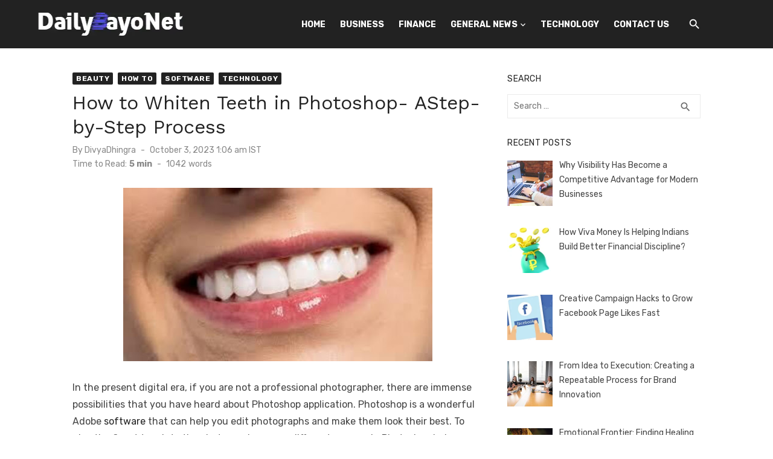

--- FILE ---
content_type: text/html; charset=UTF-8
request_url: https://dailybayonet.org/how-to-whiten-teeth-in-photoshop/
body_size: 75263
content:
<!DOCTYPE html>
<html lang="en-US">
<head>
	<meta charset="UTF-8">
	<meta name="viewport" content="width=device-width, initial-scale=1">
	<link rel="profile" href="https://gmpg.org/xfn/11">
		<meta name='robots' content='index, follow, max-image-preview:large, max-snippet:-1, max-video-preview:-1' />

	<!-- This site is optimized with the Yoast SEO plugin v26.7 - https://yoast.com/wordpress/plugins/seo/ -->
	<title>How to Whiten Teeth in Photoshop- AStep-by-Step Process - Daily Bayonet</title>
	<meta name="description" content="Want to have glowing whitening teeth in photographs? If yes, check out this result regarding how to whiten teeth in Photoshop." />
	<link rel="canonical" href="https://dailybayonet.org/how-to-whiten-teeth-in-photoshop/" />
	<meta property="og:locale" content="en_US" />
	<meta property="og:type" content="article" />
	<meta property="og:title" content="How to Whiten Teeth in Photoshop- AStep-by-Step Process - Daily Bayonet" />
	<meta property="og:description" content="Want to have glowing whitening teeth in photographs? If yes, check out this result regarding how to whiten teeth in Photoshop." />
	<meta property="og:url" content="https://dailybayonet.org/how-to-whiten-teeth-in-photoshop/" />
	<meta property="og:site_name" content="Daily Bayonet" />
	<meta property="article:published_time" content="2023-10-03T05:06:53+00:00" />
	<meta property="article:modified_time" content="2023-10-10T06:12:37+00:00" />
	<meta property="og:image" content="https://dailybayonet.org/wp-content/uploads/2023/10/how-to-whiten-teeth-in-photoshop-image-1.jpg" />
	<meta property="og:image:width" content="512" />
	<meta property="og:image:height" content="287" />
	<meta property="og:image:type" content="image/jpeg" />
	<meta name="author" content="DivyaDhingra" />
	<meta name="twitter:card" content="summary_large_image" />
	<meta name="twitter:label1" content="Written by" />
	<meta name="twitter:data1" content="DivyaDhingra" />
	<meta name="twitter:label2" content="Est. reading time" />
	<meta name="twitter:data2" content="6 minutes" />
	<script type="application/ld+json" class="yoast-schema-graph">{"@context":"https://schema.org","@graph":[{"@type":"Article","@id":"https://dailybayonet.org/how-to-whiten-teeth-in-photoshop/#article","isPartOf":{"@id":"https://dailybayonet.org/how-to-whiten-teeth-in-photoshop/"},"author":{"name":"DivyaDhingra","@id":"https://dailybayonet.org/#/schema/person/77ba3cd49f9dda0f613ca36af86d6729"},"headline":"How to Whiten Teeth in Photoshop- AStep-by-Step Process","datePublished":"2023-10-03T05:06:53+00:00","dateModified":"2023-10-10T06:12:37+00:00","mainEntityOfPage":{"@id":"https://dailybayonet.org/how-to-whiten-teeth-in-photoshop/"},"wordCount":1042,"commentCount":0,"publisher":{"@id":"https://dailybayonet.org/#organization"},"image":{"@id":"https://dailybayonet.org/how-to-whiten-teeth-in-photoshop/#primaryimage"},"thumbnailUrl":"https://dailybayonet.org/wp-content/uploads/2023/10/how-to-whiten-teeth-in-photoshop-image-1.jpg","keywords":["how to whiten teeth in photoshop","how to whiten teeth in photoshop mobile","how to whiten teeth in photoshop online free","how to whiten tooth in photoshop free"],"articleSection":["Beauty","How To","Software","Technology"],"inLanguage":"en-US"},{"@type":"WebPage","@id":"https://dailybayonet.org/how-to-whiten-teeth-in-photoshop/","url":"https://dailybayonet.org/how-to-whiten-teeth-in-photoshop/","name":"How to Whiten Teeth in Photoshop- AStep-by-Step Process - Daily Bayonet","isPartOf":{"@id":"https://dailybayonet.org/#website"},"primaryImageOfPage":{"@id":"https://dailybayonet.org/how-to-whiten-teeth-in-photoshop/#primaryimage"},"image":{"@id":"https://dailybayonet.org/how-to-whiten-teeth-in-photoshop/#primaryimage"},"thumbnailUrl":"https://dailybayonet.org/wp-content/uploads/2023/10/how-to-whiten-teeth-in-photoshop-image-1.jpg","datePublished":"2023-10-03T05:06:53+00:00","dateModified":"2023-10-10T06:12:37+00:00","description":"Want to have glowing whitening teeth in photographs? If yes, check out this result regarding how to whiten teeth in Photoshop.","breadcrumb":{"@id":"https://dailybayonet.org/how-to-whiten-teeth-in-photoshop/#breadcrumb"},"inLanguage":"en-US","potentialAction":[{"@type":"ReadAction","target":["https://dailybayonet.org/how-to-whiten-teeth-in-photoshop/"]}]},{"@type":"ImageObject","inLanguage":"en-US","@id":"https://dailybayonet.org/how-to-whiten-teeth-in-photoshop/#primaryimage","url":"https://dailybayonet.org/wp-content/uploads/2023/10/how-to-whiten-teeth-in-photoshop-image-1.jpg","contentUrl":"https://dailybayonet.org/wp-content/uploads/2023/10/how-to-whiten-teeth-in-photoshop-image-1.jpg","width":512,"height":287,"caption":"how to whiten teeth in photoshop"},{"@type":"BreadcrumbList","@id":"https://dailybayonet.org/how-to-whiten-teeth-in-photoshop/#breadcrumb","itemListElement":[{"@type":"ListItem","position":1,"name":"tds_disable_comments_sidewidetds_disable_comments_sidewidetd_module_11_title_excerpttd_module_11_title_excerpttd_module_11_title_excerpttd_module_11_title_excerptHome","item":"https://dailybayonet.org/"},{"@type":"ListItem","position":2,"name":"How to Whiten Teeth in Photoshop- AStep-by-Step Process"}]},{"@type":"WebSite","@id":"https://dailybayonet.org/#website","url":"https://dailybayonet.org/","name":"td_module_11_title_excerpt","description":"Tech News Hub","publisher":{"@id":"https://dailybayonet.org/#organization"},"alternateName":"td_module_11_title_excerpt","potentialAction":[{"@type":"SearchAction","target":{"@type":"EntryPoint","urlTemplate":"https://dailybayonet.org/?s={search_term_string}"},"query-input":{"@type":"PropertyValueSpecification","valueRequired":true,"valueName":"search_term_string"}}],"inLanguage":"en-US"},{"@type":"Organization","@id":"https://dailybayonet.org/#organization","name":"td_module_11_title_excerpt","url":"https://dailybayonet.org/","logo":{"@type":"ImageObject","inLanguage":"en-US","@id":"https://dailybayonet.org/#/schema/logo/image/","url":"https://dailybayonet.org/wp-content/uploads/2025/01/logo-dailybayonet.png","contentUrl":"https://dailybayonet.org/wp-content/uploads/2025/01/logo-dailybayonet.png","width":244,"height":38,"caption":"td_module_11_title_excerpt"},"image":{"@id":"https://dailybayonet.org/#/schema/logo/image/"}},{"@type":"Person","@id":"https://dailybayonet.org/#/schema/person/77ba3cd49f9dda0f613ca36af86d6729","name":"DivyaDhingra","image":{"@type":"ImageObject","inLanguage":"en-US","@id":"https://dailybayonet.org/#/schema/person/image/","url":"https://secure.gravatar.com/avatar/59934d8210f137dd5cdb0fb5733a15731e6bd35216b49c10f7fdc4127987bec4?s=96&d=mm&r=g","contentUrl":"https://secure.gravatar.com/avatar/59934d8210f137dd5cdb0fb5733a15731e6bd35216b49c10f7fdc4127987bec4?s=96&d=mm&r=g","caption":"DivyaDhingra"},"description":"Hi, This is Bharat Divya, a post-graduate in English. Found a natural flair for writing from the very beginning. Divya loved giving voice to the natural inclination towards writing. Joined the content writing industry and explored her passion in diverse ways. Her passion for weaving thoughts into words is innate and gives wings to her imagination. She loves to pen down writing in different niches like fashion, beauty, food, celebrity lifestyles, and many more."}]}</script>
	<!-- / Yoast SEO plugin. -->


<link rel='dns-prefetch' href='//fonts.googleapis.com' />
<link href='https://fonts.gstatic.com' crossorigin rel='preconnect' />
<link rel="alternate" type="application/rss+xml" title="Daily Bayonet &raquo; Feed" href="https://dailybayonet.org/feed/" />
<link rel="alternate" title="oEmbed (JSON)" type="application/json+oembed" href="https://dailybayonet.org/wp-json/oembed/1.0/embed?url=https%3A%2F%2Fdailybayonet.org%2Fhow-to-whiten-teeth-in-photoshop%2F" />
<link rel="alternate" title="oEmbed (XML)" type="text/xml+oembed" href="https://dailybayonet.org/wp-json/oembed/1.0/embed?url=https%3A%2F%2Fdailybayonet.org%2Fhow-to-whiten-teeth-in-photoshop%2F&#038;format=xml" />
<style id='wp-img-auto-sizes-contain-inline-css' type='text/css'>
img:is([sizes=auto i],[sizes^="auto," i]){contain-intrinsic-size:3000px 1500px}
/*# sourceURL=wp-img-auto-sizes-contain-inline-css */
</style>
<style id='wp-emoji-styles-inline-css' type='text/css'>

	img.wp-smiley, img.emoji {
		display: inline !important;
		border: none !important;
		box-shadow: none !important;
		height: 1em !important;
		width: 1em !important;
		margin: 0 0.07em !important;
		vertical-align: -0.1em !important;
		background: none !important;
		padding: 0 !important;
	}
/*# sourceURL=wp-emoji-styles-inline-css */
</style>
<style id='wp-block-library-inline-css' type='text/css'>
:root{--wp-block-synced-color:#7a00df;--wp-block-synced-color--rgb:122,0,223;--wp-bound-block-color:var(--wp-block-synced-color);--wp-editor-canvas-background:#ddd;--wp-admin-theme-color:#007cba;--wp-admin-theme-color--rgb:0,124,186;--wp-admin-theme-color-darker-10:#006ba1;--wp-admin-theme-color-darker-10--rgb:0,107,160.5;--wp-admin-theme-color-darker-20:#005a87;--wp-admin-theme-color-darker-20--rgb:0,90,135;--wp-admin-border-width-focus:2px}@media (min-resolution:192dpi){:root{--wp-admin-border-width-focus:1.5px}}.wp-element-button{cursor:pointer}:root .has-very-light-gray-background-color{background-color:#eee}:root .has-very-dark-gray-background-color{background-color:#313131}:root .has-very-light-gray-color{color:#eee}:root .has-very-dark-gray-color{color:#313131}:root .has-vivid-green-cyan-to-vivid-cyan-blue-gradient-background{background:linear-gradient(135deg,#00d084,#0693e3)}:root .has-purple-crush-gradient-background{background:linear-gradient(135deg,#34e2e4,#4721fb 50%,#ab1dfe)}:root .has-hazy-dawn-gradient-background{background:linear-gradient(135deg,#faaca8,#dad0ec)}:root .has-subdued-olive-gradient-background{background:linear-gradient(135deg,#fafae1,#67a671)}:root .has-atomic-cream-gradient-background{background:linear-gradient(135deg,#fdd79a,#004a59)}:root .has-nightshade-gradient-background{background:linear-gradient(135deg,#330968,#31cdcf)}:root .has-midnight-gradient-background{background:linear-gradient(135deg,#020381,#2874fc)}:root{--wp--preset--font-size--normal:16px;--wp--preset--font-size--huge:42px}.has-regular-font-size{font-size:1em}.has-larger-font-size{font-size:2.625em}.has-normal-font-size{font-size:var(--wp--preset--font-size--normal)}.has-huge-font-size{font-size:var(--wp--preset--font-size--huge)}.has-text-align-center{text-align:center}.has-text-align-left{text-align:left}.has-text-align-right{text-align:right}.has-fit-text{white-space:nowrap!important}#end-resizable-editor-section{display:none}.aligncenter{clear:both}.items-justified-left{justify-content:flex-start}.items-justified-center{justify-content:center}.items-justified-right{justify-content:flex-end}.items-justified-space-between{justify-content:space-between}.screen-reader-text{border:0;clip-path:inset(50%);height:1px;margin:-1px;overflow:hidden;padding:0;position:absolute;width:1px;word-wrap:normal!important}.screen-reader-text:focus{background-color:#ddd;clip-path:none;color:#444;display:block;font-size:1em;height:auto;left:5px;line-height:normal;padding:15px 23px 14px;text-decoration:none;top:5px;width:auto;z-index:100000}html :where(.has-border-color){border-style:solid}html :where([style*=border-top-color]){border-top-style:solid}html :where([style*=border-right-color]){border-right-style:solid}html :where([style*=border-bottom-color]){border-bottom-style:solid}html :where([style*=border-left-color]){border-left-style:solid}html :where([style*=border-width]){border-style:solid}html :where([style*=border-top-width]){border-top-style:solid}html :where([style*=border-right-width]){border-right-style:solid}html :where([style*=border-bottom-width]){border-bottom-style:solid}html :where([style*=border-left-width]){border-left-style:solid}html :where(img[class*=wp-image-]){height:auto;max-width:100%}:where(figure){margin:0 0 1em}html :where(.is-position-sticky){--wp-admin--admin-bar--position-offset:var(--wp-admin--admin-bar--height,0px)}@media screen and (max-width:600px){html :where(.is-position-sticky){--wp-admin--admin-bar--position-offset:0px}}

/*# sourceURL=wp-block-library-inline-css */
</style><style id='global-styles-inline-css' type='text/css'>
:root{--wp--preset--aspect-ratio--square: 1;--wp--preset--aspect-ratio--4-3: 4/3;--wp--preset--aspect-ratio--3-4: 3/4;--wp--preset--aspect-ratio--3-2: 3/2;--wp--preset--aspect-ratio--2-3: 2/3;--wp--preset--aspect-ratio--16-9: 16/9;--wp--preset--aspect-ratio--9-16: 9/16;--wp--preset--color--black: #000000;--wp--preset--color--cyan-bluish-gray: #abb8c3;--wp--preset--color--white: #ffffff;--wp--preset--color--pale-pink: #f78da7;--wp--preset--color--vivid-red: #cf2e2e;--wp--preset--color--luminous-vivid-orange: #ff6900;--wp--preset--color--luminous-vivid-amber: #fcb900;--wp--preset--color--light-green-cyan: #7bdcb5;--wp--preset--color--vivid-green-cyan: #00d084;--wp--preset--color--pale-cyan-blue: #8ed1fc;--wp--preset--color--vivid-cyan-blue: #0693e3;--wp--preset--color--vivid-purple: #9b51e0;--wp--preset--color--dark-gray: #222222;--wp--preset--color--medium-gray: #444444;--wp--preset--color--light-gray: #888888;--wp--preset--color--accent: #222222;--wp--preset--gradient--vivid-cyan-blue-to-vivid-purple: linear-gradient(135deg,rgb(6,147,227) 0%,rgb(155,81,224) 100%);--wp--preset--gradient--light-green-cyan-to-vivid-green-cyan: linear-gradient(135deg,rgb(122,220,180) 0%,rgb(0,208,130) 100%);--wp--preset--gradient--luminous-vivid-amber-to-luminous-vivid-orange: linear-gradient(135deg,rgb(252,185,0) 0%,rgb(255,105,0) 100%);--wp--preset--gradient--luminous-vivid-orange-to-vivid-red: linear-gradient(135deg,rgb(255,105,0) 0%,rgb(207,46,46) 100%);--wp--preset--gradient--very-light-gray-to-cyan-bluish-gray: linear-gradient(135deg,rgb(238,238,238) 0%,rgb(169,184,195) 100%);--wp--preset--gradient--cool-to-warm-spectrum: linear-gradient(135deg,rgb(74,234,220) 0%,rgb(151,120,209) 20%,rgb(207,42,186) 40%,rgb(238,44,130) 60%,rgb(251,105,98) 80%,rgb(254,248,76) 100%);--wp--preset--gradient--blush-light-purple: linear-gradient(135deg,rgb(255,206,236) 0%,rgb(152,150,240) 100%);--wp--preset--gradient--blush-bordeaux: linear-gradient(135deg,rgb(254,205,165) 0%,rgb(254,45,45) 50%,rgb(107,0,62) 100%);--wp--preset--gradient--luminous-dusk: linear-gradient(135deg,rgb(255,203,112) 0%,rgb(199,81,192) 50%,rgb(65,88,208) 100%);--wp--preset--gradient--pale-ocean: linear-gradient(135deg,rgb(255,245,203) 0%,rgb(182,227,212) 50%,rgb(51,167,181) 100%);--wp--preset--gradient--electric-grass: linear-gradient(135deg,rgb(202,248,128) 0%,rgb(113,206,126) 100%);--wp--preset--gradient--midnight: linear-gradient(135deg,rgb(2,3,129) 0%,rgb(40,116,252) 100%);--wp--preset--font-size--small: 14px;--wp--preset--font-size--medium: 18px;--wp--preset--font-size--large: 20px;--wp--preset--font-size--x-large: 32px;--wp--preset--font-size--normal: 16px;--wp--preset--font-size--larger: 24px;--wp--preset--font-size--huge: 48px;--wp--preset--spacing--20: 0.44rem;--wp--preset--spacing--30: 0.67rem;--wp--preset--spacing--40: 1rem;--wp--preset--spacing--50: 1.5rem;--wp--preset--spacing--60: 2.25rem;--wp--preset--spacing--70: 3.38rem;--wp--preset--spacing--80: 5.06rem;--wp--preset--shadow--natural: 6px 6px 9px rgba(0, 0, 0, 0.2);--wp--preset--shadow--deep: 12px 12px 50px rgba(0, 0, 0, 0.4);--wp--preset--shadow--sharp: 6px 6px 0px rgba(0, 0, 0, 0.2);--wp--preset--shadow--outlined: 6px 6px 0px -3px rgb(255, 255, 255), 6px 6px rgb(0, 0, 0);--wp--preset--shadow--crisp: 6px 6px 0px rgb(0, 0, 0);}:root { --wp--style--global--content-size: 760px;--wp--style--global--wide-size: 1140px; }:where(body) { margin: 0; }.wp-site-blocks > .alignleft { float: left; margin-right: 2em; }.wp-site-blocks > .alignright { float: right; margin-left: 2em; }.wp-site-blocks > .aligncenter { justify-content: center; margin-left: auto; margin-right: auto; }:where(.wp-site-blocks) > * { margin-block-start: 20px; margin-block-end: 0; }:where(.wp-site-blocks) > :first-child { margin-block-start: 0; }:where(.wp-site-blocks) > :last-child { margin-block-end: 0; }:root { --wp--style--block-gap: 20px; }:root :where(.is-layout-flow) > :first-child{margin-block-start: 0;}:root :where(.is-layout-flow) > :last-child{margin-block-end: 0;}:root :where(.is-layout-flow) > *{margin-block-start: 20px;margin-block-end: 0;}:root :where(.is-layout-constrained) > :first-child{margin-block-start: 0;}:root :where(.is-layout-constrained) > :last-child{margin-block-end: 0;}:root :where(.is-layout-constrained) > *{margin-block-start: 20px;margin-block-end: 0;}:root :where(.is-layout-flex){gap: 20px;}:root :where(.is-layout-grid){gap: 20px;}.is-layout-flow > .alignleft{float: left;margin-inline-start: 0;margin-inline-end: 2em;}.is-layout-flow > .alignright{float: right;margin-inline-start: 2em;margin-inline-end: 0;}.is-layout-flow > .aligncenter{margin-left: auto !important;margin-right: auto !important;}.is-layout-constrained > .alignleft{float: left;margin-inline-start: 0;margin-inline-end: 2em;}.is-layout-constrained > .alignright{float: right;margin-inline-start: 2em;margin-inline-end: 0;}.is-layout-constrained > .aligncenter{margin-left: auto !important;margin-right: auto !important;}.is-layout-constrained > :where(:not(.alignleft):not(.alignright):not(.alignfull)){max-width: var(--wp--style--global--content-size);margin-left: auto !important;margin-right: auto !important;}.is-layout-constrained > .alignwide{max-width: var(--wp--style--global--wide-size);}body .is-layout-flex{display: flex;}.is-layout-flex{flex-wrap: wrap;align-items: center;}.is-layout-flex > :is(*, div){margin: 0;}body .is-layout-grid{display: grid;}.is-layout-grid > :is(*, div){margin: 0;}body{color: #444;font-family: Rubik, -apple-system, BlinkMacSystemFont, Segoe UI, Roboto, Oxygen-Sans, Ubuntu, Cantarell, Helvetica Neue, sans-serif;font-size: 16px;line-height: 1.75;padding-top: 0px;padding-right: 0px;padding-bottom: 0px;padding-left: 0px;}a:where(:not(.wp-element-button)){text-decoration: underline;}h1, h2, h3, h4, h5, h6{color: #222;font-family: Work Sans, -apple-system, BlinkMacSystemFont, Segoe UI, Roboto, Oxygen-Sans, Ubuntu, Cantarell, Helvetica Neue, sans-serif;}:root :where(.wp-element-button, .wp-block-button__link){background-color: #222;border-radius: 2px;border-width: 0;color: #fff;font-family: inherit;font-size: inherit;font-style: inherit;font-weight: inherit;letter-spacing: inherit;line-height: inherit;padding-top: 6px;padding-right: 20px;padding-bottom: 6px;padding-left: 20px;text-decoration: none;text-transform: inherit;}.has-black-color{color: var(--wp--preset--color--black) !important;}.has-cyan-bluish-gray-color{color: var(--wp--preset--color--cyan-bluish-gray) !important;}.has-white-color{color: var(--wp--preset--color--white) !important;}.has-pale-pink-color{color: var(--wp--preset--color--pale-pink) !important;}.has-vivid-red-color{color: var(--wp--preset--color--vivid-red) !important;}.has-luminous-vivid-orange-color{color: var(--wp--preset--color--luminous-vivid-orange) !important;}.has-luminous-vivid-amber-color{color: var(--wp--preset--color--luminous-vivid-amber) !important;}.has-light-green-cyan-color{color: var(--wp--preset--color--light-green-cyan) !important;}.has-vivid-green-cyan-color{color: var(--wp--preset--color--vivid-green-cyan) !important;}.has-pale-cyan-blue-color{color: var(--wp--preset--color--pale-cyan-blue) !important;}.has-vivid-cyan-blue-color{color: var(--wp--preset--color--vivid-cyan-blue) !important;}.has-vivid-purple-color{color: var(--wp--preset--color--vivid-purple) !important;}.has-dark-gray-color{color: var(--wp--preset--color--dark-gray) !important;}.has-medium-gray-color{color: var(--wp--preset--color--medium-gray) !important;}.has-light-gray-color{color: var(--wp--preset--color--light-gray) !important;}.has-accent-color{color: var(--wp--preset--color--accent) !important;}.has-black-background-color{background-color: var(--wp--preset--color--black) !important;}.has-cyan-bluish-gray-background-color{background-color: var(--wp--preset--color--cyan-bluish-gray) !important;}.has-white-background-color{background-color: var(--wp--preset--color--white) !important;}.has-pale-pink-background-color{background-color: var(--wp--preset--color--pale-pink) !important;}.has-vivid-red-background-color{background-color: var(--wp--preset--color--vivid-red) !important;}.has-luminous-vivid-orange-background-color{background-color: var(--wp--preset--color--luminous-vivid-orange) !important;}.has-luminous-vivid-amber-background-color{background-color: var(--wp--preset--color--luminous-vivid-amber) !important;}.has-light-green-cyan-background-color{background-color: var(--wp--preset--color--light-green-cyan) !important;}.has-vivid-green-cyan-background-color{background-color: var(--wp--preset--color--vivid-green-cyan) !important;}.has-pale-cyan-blue-background-color{background-color: var(--wp--preset--color--pale-cyan-blue) !important;}.has-vivid-cyan-blue-background-color{background-color: var(--wp--preset--color--vivid-cyan-blue) !important;}.has-vivid-purple-background-color{background-color: var(--wp--preset--color--vivid-purple) !important;}.has-dark-gray-background-color{background-color: var(--wp--preset--color--dark-gray) !important;}.has-medium-gray-background-color{background-color: var(--wp--preset--color--medium-gray) !important;}.has-light-gray-background-color{background-color: var(--wp--preset--color--light-gray) !important;}.has-accent-background-color{background-color: var(--wp--preset--color--accent) !important;}.has-black-border-color{border-color: var(--wp--preset--color--black) !important;}.has-cyan-bluish-gray-border-color{border-color: var(--wp--preset--color--cyan-bluish-gray) !important;}.has-white-border-color{border-color: var(--wp--preset--color--white) !important;}.has-pale-pink-border-color{border-color: var(--wp--preset--color--pale-pink) !important;}.has-vivid-red-border-color{border-color: var(--wp--preset--color--vivid-red) !important;}.has-luminous-vivid-orange-border-color{border-color: var(--wp--preset--color--luminous-vivid-orange) !important;}.has-luminous-vivid-amber-border-color{border-color: var(--wp--preset--color--luminous-vivid-amber) !important;}.has-light-green-cyan-border-color{border-color: var(--wp--preset--color--light-green-cyan) !important;}.has-vivid-green-cyan-border-color{border-color: var(--wp--preset--color--vivid-green-cyan) !important;}.has-pale-cyan-blue-border-color{border-color: var(--wp--preset--color--pale-cyan-blue) !important;}.has-vivid-cyan-blue-border-color{border-color: var(--wp--preset--color--vivid-cyan-blue) !important;}.has-vivid-purple-border-color{border-color: var(--wp--preset--color--vivid-purple) !important;}.has-dark-gray-border-color{border-color: var(--wp--preset--color--dark-gray) !important;}.has-medium-gray-border-color{border-color: var(--wp--preset--color--medium-gray) !important;}.has-light-gray-border-color{border-color: var(--wp--preset--color--light-gray) !important;}.has-accent-border-color{border-color: var(--wp--preset--color--accent) !important;}.has-vivid-cyan-blue-to-vivid-purple-gradient-background{background: var(--wp--preset--gradient--vivid-cyan-blue-to-vivid-purple) !important;}.has-light-green-cyan-to-vivid-green-cyan-gradient-background{background: var(--wp--preset--gradient--light-green-cyan-to-vivid-green-cyan) !important;}.has-luminous-vivid-amber-to-luminous-vivid-orange-gradient-background{background: var(--wp--preset--gradient--luminous-vivid-amber-to-luminous-vivid-orange) !important;}.has-luminous-vivid-orange-to-vivid-red-gradient-background{background: var(--wp--preset--gradient--luminous-vivid-orange-to-vivid-red) !important;}.has-very-light-gray-to-cyan-bluish-gray-gradient-background{background: var(--wp--preset--gradient--very-light-gray-to-cyan-bluish-gray) !important;}.has-cool-to-warm-spectrum-gradient-background{background: var(--wp--preset--gradient--cool-to-warm-spectrum) !important;}.has-blush-light-purple-gradient-background{background: var(--wp--preset--gradient--blush-light-purple) !important;}.has-blush-bordeaux-gradient-background{background: var(--wp--preset--gradient--blush-bordeaux) !important;}.has-luminous-dusk-gradient-background{background: var(--wp--preset--gradient--luminous-dusk) !important;}.has-pale-ocean-gradient-background{background: var(--wp--preset--gradient--pale-ocean) !important;}.has-electric-grass-gradient-background{background: var(--wp--preset--gradient--electric-grass) !important;}.has-midnight-gradient-background{background: var(--wp--preset--gradient--midnight) !important;}.has-small-font-size{font-size: var(--wp--preset--font-size--small) !important;}.has-medium-font-size{font-size: var(--wp--preset--font-size--medium) !important;}.has-large-font-size{font-size: var(--wp--preset--font-size--large) !important;}.has-x-large-font-size{font-size: var(--wp--preset--font-size--x-large) !important;}.has-normal-font-size{font-size: var(--wp--preset--font-size--normal) !important;}.has-larger-font-size{font-size: var(--wp--preset--font-size--larger) !important;}.has-huge-font-size{font-size: var(--wp--preset--font-size--huge) !important;}
/*# sourceURL=global-styles-inline-css */
</style>

<link rel='stylesheet' id='ez-toc-css' href='https://dailybayonet.org/wp-content/plugins/easy-table-of-contents/assets/css/screen.min.css?ver=2.0.80' type='text/css' media='all' />
<style id='ez-toc-inline-css' type='text/css'>
div#ez-toc-container .ez-toc-title {font-size: 120%;}div#ez-toc-container .ez-toc-title {font-weight: 500;}div#ez-toc-container ul li , div#ez-toc-container ul li a {font-size: 95%;}div#ez-toc-container ul li , div#ez-toc-container ul li a {font-weight: 500;}div#ez-toc-container nav ul ul li {font-size: 90%;}.ez-toc-box-title {font-weight: bold; margin-bottom: 10px; text-align: center; text-transform: uppercase; letter-spacing: 1px; color: #666; padding-bottom: 5px;position:absolute;top:-4%;left:5%;background-color: inherit;transition: top 0.3s ease;}.ez-toc-box-title.toc-closed {top:-25%;}
/*# sourceURL=ez-toc-inline-css */
</style>
<link rel='stylesheet' id='short-news-fonts-css' href='https://fonts.googleapis.com/css?family=Work+Sans%3A400%2C700%2C900%2C400italic%7CRubik%3A400%2C700%2C400italic%2C700italic&#038;subset=latin%2Clatin-ext&#038;display=fallback' type='text/css' media='all' />
<link rel='stylesheet' id='short-news-style-css' href='https://dailybayonet.org/wp-content/themes/short-news/style.css?ver=1.1.7' type='text/css' media='all' />
<style id='short-news-style-inline-css' type='text/css'>

		a, .site-title a:hover, .entry-title a:hover, .main-navigation ul ul li:hover > a, .widget a:hover, .widget_recent_comments a,
		blockquote:before, .cat-links a, .comment-metadata .comment-edit-link, .standard-post .read-more:hover,
		.posts-navigation a:hover, .post-navigation a:hover .meta-nav, .post-navigation a:hover .post-title,
		.author-link a:hover, .entry-content .has-accent-color {
		color: #222222;
		}
		button, input[type='button'], input[type='reset'], input[type='submit'], .main-navigation > ul > li.current-menu-item:after,
		.sidebar .widget_tag_cloud a:hover, .single .cat-links a, .entry-meta-top .comments-link > span:hover, .entry-meta-top .comments-link > a:hover,
		.standard-post .read-more:after, .newsticker .news-dot, .pagination .current, .pagination .page-numbers:hover,
		.featured-post-header .cat-links a:hover, .post-edit-link, .reply a, #sb_instagram .sbi_follow_btn a, .entry-content .has-accent-background-color {
		background-color: #222222;
		}
		.entry-meta-top .comments-link > a:hover:after, .entry-meta-top .comments-link > span:hover:after {border-top-color: #222222;}
/*# sourceURL=short-news-style-inline-css */
</style>
<link rel='stylesheet' id='short-news-social-icons-css' href='https://dailybayonet.org/wp-content/themes/short-news/assets/css/social-icons.css?ver=1.0.0' type='text/css' media='all' />
<link rel='stylesheet' id='recent-posts-widget-with-thumbnails-public-style-css' href='https://dailybayonet.org/wp-content/plugins/recent-posts-widget-with-thumbnails/public.css?ver=7.1.1' type='text/css' media='all' />
<script type="text/javascript" src="https://dailybayonet.org/wp-includes/js/jquery/jquery.min.js?ver=3.7.1" id="jquery-core-js"></script>
<script type="text/javascript" src="https://dailybayonet.org/wp-includes/js/jquery/jquery-migrate.min.js?ver=3.4.1" id="jquery-migrate-js"></script>
<link rel="https://api.w.org/" href="https://dailybayonet.org/wp-json/" /><link rel="alternate" title="JSON" type="application/json" href="https://dailybayonet.org/wp-json/wp/v2/posts/54526" /><link rel="EditURI" type="application/rsd+xml" title="RSD" href="https://dailybayonet.org/xmlrpc.php?rsd" />
<meta name="generator" content="WordPress 6.9" />
<link rel='shortlink' href='https://dailybayonet.org/?p=54526' />
<meta name="google-site-verification" content="U6WDIPmJlLWzhjE8lUe5HzmPxcvtFx2sxwVVcwOQjcY" />

<!-- BEGIN Clicky Analytics v2.2.4 Tracking - https://wordpress.org/plugins/clicky-analytics/ -->
<script type="text/javascript">
  var clicky_custom = clicky_custom || {};
  clicky_custom.outbound_pattern = ['/go/','/out/'];
</script>

<script async src="//static.getclicky.com/101460174.js"></script>

<!-- END Clicky Analytics v2.2.4 Tracking -->

	<style type="text/css">
			.site-title,
		.site-description {
			position: absolute;
			clip: rect(1px, 1px, 1px, 1px);
		}
		</style>
	<meta name="rankz-verification" content="2GaqHREIIORR6nQP">
<script data-ad-client="ca-pub-6226408454938172" async src="https://pagead2.googlesyndication.com/pagead/js/adsbygoogle.js"></script>
<a href="https://dashboard.accessily.com/register/referral?rf=barua58"><!--<img src="https://accessily.com/img/Accessily_badge.png" id="787857142835841_accessily_10282" width="1px">--></a>

<meta name="agtoken" content="Iadu7Wd8x-tkj7DO-XGrn8OUsSWP_lgtczMEsuyhFSw">

<!-- Google Tag Manager -->
<script>(function(w,d,s,l,i){w[l]=w[l]||[];w[l].push({'gtm.start':
new Date().getTime(),event:'gtm.js'});var f=d.getElementsByTagName(s)[0],
j=d.createElement(s),dl=l!='dataLayer'?'&l='+l:'';j.async=true;j.src=
'https://www.googletagmanager.com/gtm.js?id='+i+dl;f.parentNode.insertBefore(j,f);
})(window,document,'script','dataLayer','GTM-K7FGBWK');</script>
<!-- End Google Tag Manager -->

<meta name="google-site-verification" content="DCGMjNOXoeQt2tYxI9wqb--kSGgKWeFbqXJvlBUZJ-0" />
	
<!-- Google tag (gtag.js) -->
<script async src="https://www.googletagmanager.com/gtag/js?id=G-Q59DZF6G0P"></script>
<script>
  window.dataLayer = window.dataLayer || [];
  function gtag(){dataLayer.push(arguments);}
  gtag('js', new Date());

  gtag('config', 'G-Q59DZF6G0P');
</script>

<link rel="icon" href="https://dailybayonet.org/wp-content/uploads/2019/07/cropped-screenshot-www.onlinelogomaker.com-2019.07.08-16-39-46-32x32.png" sizes="32x32" />
<link rel="icon" href="https://dailybayonet.org/wp-content/uploads/2019/07/cropped-screenshot-www.onlinelogomaker.com-2019.07.08-16-39-46-192x192.png" sizes="192x192" />
<link rel="apple-touch-icon" href="https://dailybayonet.org/wp-content/uploads/2019/07/cropped-screenshot-www.onlinelogomaker.com-2019.07.08-16-39-46-180x180.png" />
<meta name="msapplication-TileImage" content="https://dailybayonet.org/wp-content/uploads/2019/07/cropped-screenshot-www.onlinelogomaker.com-2019.07.08-16-39-46-270x270.png" />
		<style type="text/css" id="wp-custom-css">
			.site-title {
    position: relative !important;
	  max-width:100% !important;
}
.site-credits p, .main-navigation > ul > li > a, .search-popup-button, .home-icon a {
    color: #fff !important;
}
header#masthead {
    display: flex;
    justify-content: space-between;
    align-items: center;
    width: 100%;
    background: #222222;
}
.site-branding {
    padding: 0 !important;
}
.header-middle.header-title-left .container.flex-container {
    min-height: 80px !important;
}
.site-logo .custom-logo {
    margin: 0 !important;
}
.header-bottom.menu-left .container {
    display: flex;
    width: 100%;
    justify-content: end;
}
.site-footer .widget-area {
    background-color: #222 !important;
}
.site-footer .widget-area p, .site-footer .widget-area a{
    color:#ddd !important;
}
.footer-copy {
    background: #222 !important;
    padding-bottom: 0;
    padding-top: 10px;
}
@media all and (min-width:980px){
    .footer-copy .container {
        padding: 0 !important;
    }
    .footer-copy .col-12.col-sm-12 {
        display:flex;
        justify-content:space-between;
        float: none;
    }
    .site-credits {
        margin-left: 0;
    }
    .header-middle.header-title-left {
        width: 30% !important;
    }
    .header-bottom.menu-left {
        background: transparent;
        width: 60%;
        text-align: right;
        display: flex;
    }
}
.footer-menu ul {
    list-style: none;
    display: flex;
    gap: 20px;
}
.footer-menu ul li a {
    color: #fff;
}		</style>
		</head>
<body class="wp-singular post-template-default single single-post postid-54526 single-format-standard wp-custom-logo wp-embed-responsive wp-theme-short-news group-blog header-style-1 site-fullwidth content-sidebar" >
<!-- Google Tag Manager (noscript) -->
<noscript><iframe src="https://www.googletagmanager.com/ns.html?id=GTM-K7FGBWK"
height="0" width="0" style="display:none;visibility:hidden"></iframe></noscript>
<!-- End Google Tag Manager (noscript) -->


<a class="skip-link screen-reader-text" href="#content">Skip to content</a>
<div id="page" class="site">

	<header id="masthead" class="site-header" role="banner">
			
			
	<div class="header-middle header-title-left ">
		<div class="container flex-container">
			<div class="site-branding">
				<p class="site-title site-logo"><a href="https://dailybayonet.org/" class="custom-logo-link" rel="home"><img width="244" height="38" src="https://dailybayonet.org/wp-content/uploads/2025/01/logo-dailybayonet.png" class="custom-logo" alt="logo-dailybayonet" decoding="async" /></a></p><p class="site-description">Tech News Hub</p>			</div>
					</div>
	</div>
	
	<div class="header-bottom menu-left">
		<div class="container">
			<div class="row">
				<div class="col-12">
				
	<nav id="site-navigation" class="main-navigation" role="navigation" aria-label="Main Menu">
		<ul id="main-menu" class="main-menu"><li id="menu-item-57891" class="menu-item menu-item-type-custom menu-item-object-custom menu-item-home menu-item-57891"><a href="https://dailybayonet.org/">Home</a></li>
<li id="menu-item-95" class="menu-item menu-item-type-taxonomy menu-item-object-category menu-item-95"><a href="https://dailybayonet.org/category/business/">Business</a></li>
<li id="menu-item-97" class="menu-item menu-item-type-taxonomy menu-item-object-category menu-item-97"><a href="https://dailybayonet.org/category/finance/">Finance</a></li>
<li id="menu-item-94" class="menu-item menu-item-type-taxonomy menu-item-object-category menu-item-has-children menu-item-94"><a href="https://dailybayonet.org/category/general-news/">General News</a>
<ul class="sub-menu">
	<li id="menu-item-24402" class="menu-item menu-item-type-taxonomy menu-item-object-category menu-item-24402"><a href="https://dailybayonet.org/category/lifestyle/">Lifestyle</a></li>
	<li id="menu-item-24401" class="menu-item menu-item-type-taxonomy menu-item-object-category menu-item-24401"><a href="https://dailybayonet.org/category/health/">Health</a></li>
	<li id="menu-item-24403" class="menu-item menu-item-type-taxonomy menu-item-object-category menu-item-24403"><a href="https://dailybayonet.org/category/travel/">Travel</a></li>
	<li id="menu-item-30903" class="menu-item menu-item-type-taxonomy menu-item-object-category menu-item-30903"><a href="https://dailybayonet.org/category/misc/">Misc</a></li>
</ul>
</li>
<li id="menu-item-96" class="menu-item menu-item-type-taxonomy menu-item-object-category current-post-ancestor current-menu-parent current-post-parent menu-item-96"><a href="https://dailybayonet.org/category/technology/">Technology</a></li>
<li id="menu-item-1397" class="menu-item menu-item-type-post_type menu-item-object-page menu-item-1397"><a href="https://dailybayonet.org/contact-us/">Contact Us</a></li>
</ul>	</nav>
<div class="search-popup"><span id="search-popup-button" class="search-popup-button"><i class="search-icon"></i></span>
<form role="search" method="get" class="search-form clear" action="https://dailybayonet.org/">
	<label>
		<span class="screen-reader-text">Search for:</span>
		<input type="search" id="s" class="search-field" placeholder="Search &hellip;" value="" name="s" />
	</label>
	<button type="submit" class="search-submit">
		<i class="material-icons md-20 md-middle">search</i>
		<span class="screen-reader-text">Search</span>
	</button>
</form>
</div>				</div>
			</div>
		</div>
	</div>
		</header><!-- .site-header -->

	<div id="mobile-header" class="mobile-header">
		<div class="mobile-navbar">
			<div class="container">
				<div id="menu-toggle" on="tap:AMP.setState({ampmenu: !ampmenu})" class="menu-toggle" title="Menu">
					<span class="button-toggle"></span>
				</div>
				<div class="search-popup"><span id="search-popup-button" class="search-popup-button"><i class="search-icon"></i></span>
<form role="search" method="get" class="search-form clear" action="https://dailybayonet.org/">
	<label>
		<span class="screen-reader-text">Search for:</span>
		<input type="search" id="s" class="search-field" placeholder="Search &hellip;" value="" name="s" />
	</label>
	<button type="submit" class="search-submit">
		<i class="material-icons md-20 md-middle">search</i>
		<span class="screen-reader-text">Search</span>
	</button>
</form>
</div>			</div>
		</div>
		
<nav id="mobile-navigation" [class]="ampmenu ? 'main-navigation mobile-navigation active' : 'main-navigation mobile-navigation'" class="main-navigation mobile-navigation" aria-label="Mobile Menu">
	<div class="mobile-navigation-wrapper">
		<ul id="mobile-menu" class="mobile-menu"><li class="menu-item menu-item-type-custom menu-item-object-custom menu-item-home menu-item-57891"><a href="https://dailybayonet.org/">Home</a></li>
<li class="menu-item menu-item-type-taxonomy menu-item-object-category menu-item-95"><a href="https://dailybayonet.org/category/business/">Business</a></li>
<li class="menu-item menu-item-type-taxonomy menu-item-object-category menu-item-97"><a href="https://dailybayonet.org/category/finance/">Finance</a></li>
<li class="menu-item menu-item-type-taxonomy menu-item-object-category menu-item-has-children menu-item-94"><a href="https://dailybayonet.org/category/general-news/">General News</a><button class="dropdown-toggle" aria-expanded="false"><span class="screen-reader-text">Show sub menu</span></button>
<ul class="sub-menu">
	<li class="menu-item menu-item-type-taxonomy menu-item-object-category menu-item-24402"><a href="https://dailybayonet.org/category/lifestyle/">Lifestyle</a></li>
	<li class="menu-item menu-item-type-taxonomy menu-item-object-category menu-item-24401"><a href="https://dailybayonet.org/category/health/">Health</a></li>
	<li class="menu-item menu-item-type-taxonomy menu-item-object-category menu-item-24403"><a href="https://dailybayonet.org/category/travel/">Travel</a></li>
	<li class="menu-item menu-item-type-taxonomy menu-item-object-category menu-item-30903"><a href="https://dailybayonet.org/category/misc/">Misc</a></li>
</ul>
</li>
<li class="menu-item menu-item-type-taxonomy menu-item-object-category current-post-ancestor current-menu-parent current-post-parent menu-item-96"><a href="https://dailybayonet.org/category/technology/">Technology</a></li>
<li class="menu-item menu-item-type-post_type menu-item-object-page menu-item-1397"><a href="https://dailybayonet.org/contact-us/">Contact Us</a></li>
</ul>	</div>
</nav>
	</div>

	
	<div id="content" class="site-content">
		<div class="container">
			<div class="site-inner">


<div id="primary" class="content-area">
	<main id="main" class="site-main" role="main">

		
<article id="post-54526" class="post-54526 post type-post status-publish format-standard has-post-thumbnail hentry category-beauty category-how-to category-software category-technology tag-how-to-whiten-teeth-in-photoshop tag-how-to-whiten-teeth-in-photoshop-mobile tag-how-to-whiten-teeth-in-photoshop-online-free tag-how-to-whiten-tooth-in-photoshop-free">

	<header class="entry-header">
		<div class="entry-meta entry-meta-top">
			<span class="cat-links"><a href="https://dailybayonet.org/category/beauty/" rel="category tag">Beauty</a> <a href="https://dailybayonet.org/category/how-to/" rel="category tag">How To</a> <a href="https://dailybayonet.org/category/software/" rel="category tag">Software</a> <a href="https://dailybayonet.org/category/technology/" rel="category tag">Technology</a></span>		</div>
		<h1 class="entry-title"><span>How to Whiten Teeth in Photoshop- AStep-by-Step Process</span></h1>		<div class="entry-meta">
			<span class="byline">By <span class="author vcard"><a class="url fn n" href="https://dailybayonet.org/author/divyadhingra/">DivyaDhingra</a></span></span><span class="posted-on"><span class="screen-reader-text">Posted on</span><a href="https://dailybayonet.org/how-to-whiten-teeth-in-photoshop/" rel="bookmark"><time class="entry-date published" datetime="2023-10-03T01:06:53+05:30">October 3, 2023 1:06 am IST</time><time class="updated" datetime="2023-10-10T02:12:37+05:30">October 10, 2023 2:12 am IST</time></a></span><div class="reading-time">Time to Read:<span id="reading-eta" class="reading-eta"></span><span class="sep">-</span><span id="word-count" class="word-count"></span>words</div>		</div>
	</header><!-- .entry-header -->

			<figure class="entry-thumbnail">
			<img width="512" height="287" src="https://dailybayonet.org/wp-content/uploads/2023/10/how-to-whiten-teeth-in-photoshop-image-1.jpg" class="attachment-short-news-fullwidth size-short-news-fullwidth wp-post-image" alt="how to whiten teeth in photoshop" decoding="async" fetchpriority="high" srcset="https://dailybayonet.org/wp-content/uploads/2023/10/how-to-whiten-teeth-in-photoshop-image-1.jpg 512w, https://dailybayonet.org/wp-content/uploads/2023/10/how-to-whiten-teeth-in-photoshop-image-1-300x168.jpg 300w" sizes="(max-width: 512px) 100vw, 512px" />		</figure>
	
	<div class="entry-content is-layout-constrained has-global-padding">
		<p><span style="font-weight: 400">In the present digital era, if you are not a professional photographer, there are immense possibilities that you have heard about Photoshop application. Photoshop is a wonderful Adobe <a href="https://dailybayonet.org/implementing-revenue-management-software-a-step-by-step-guide/">software</a> that can help you edit photographs and make them look their best. To give the finest touch to the photographs, many different process in Photoshop helps us a lot. Teeth whitening is such a cool process that helps to give a more sophisticated touch to edited photographs. In the realm of photography, we can learn how to whiten teeth in Photoshop. So, let’s get a quick recap.</span></p>
<div id="ez-toc-container" class="ez-toc-v2_0_80 counter-hierarchy ez-toc-counter ez-toc-grey ez-toc-container-direction">
<div class="ez-toc-title-container">
<p class="ez-toc-title" style="cursor:inherit">Table of Contents</p>
<span class="ez-toc-title-toggle"><a href="#" class="ez-toc-pull-right ez-toc-btn ez-toc-btn-xs ez-toc-btn-default ez-toc-toggle" aria-label="Toggle Table of Content"><span class="ez-toc-js-icon-con"><span class=""><span class="eztoc-hide" style="display:none;">Toggle</span><span class="ez-toc-icon-toggle-span"><svg style="fill: #999;color:#999" xmlns="http://www.w3.org/2000/svg" class="list-377408" width="20px" height="20px" viewBox="0 0 24 24" fill="none"><path d="M6 6H4v2h2V6zm14 0H8v2h12V6zM4 11h2v2H4v-2zm16 0H8v2h12v-2zM4 16h2v2H4v-2zm16 0H8v2h12v-2z" fill="currentColor"></path></svg><svg style="fill: #999;color:#999" class="arrow-unsorted-368013" xmlns="http://www.w3.org/2000/svg" width="10px" height="10px" viewBox="0 0 24 24" version="1.2" baseProfile="tiny"><path d="M18.2 9.3l-6.2-6.3-6.2 6.3c-.2.2-.3.4-.3.7s.1.5.3.7c.2.2.4.3.7.3h11c.3 0 .5-.1.7-.3.2-.2.3-.5.3-.7s-.1-.5-.3-.7zM5.8 14.7l6.2 6.3 6.2-6.3c.2-.2.3-.5.3-.7s-.1-.5-.3-.7c-.2-.2-.4-.3-.7-.3h-11c-.3 0-.5.1-.7.3-.2.2-.3.5-.3.7s.1.5.3.7z"/></svg></span></span></span></a></span></div>
<nav><ul class='ez-toc-list ez-toc-list-level-1 eztoc-toggle-hide-by-default' ><li class='ez-toc-page-1 ez-toc-heading-level-2'><a class="ez-toc-link ez-toc-heading-1" href="#How_to_Whiten_Teeth_in_Photoshop-_Check_Out_These_Tips" >How to Whiten Teeth in Photoshop- Check Out These Tips</a><ul class='ez-toc-list-level-3' ><li class='ez-toc-heading-level-3'><a class="ez-toc-link ez-toc-heading-2" href="#1_Select_a_Photo_and_Open_it" >1) Select a Photo and Open it</a></li><li class='ez-toc-page-1 ez-toc-heading-level-3'><a class="ez-toc-link ez-toc-heading-3" href="#2_Locate_the_Number_of_Subjects_in_the_Photos" >2) Locate the Number of Subjects in the Photos</a></li><li class='ez-toc-page-1 ez-toc-heading-level-3'><a class="ez-toc-link ez-toc-heading-4" href="#3_Go_to_the_Lasso_Tool" >3) Go to the Lasso Tool</a></li><li class='ez-toc-page-1 ez-toc-heading-level-3'><a class="ez-toc-link ez-toc-heading-5" href="#4_Create_a_HueSaturation_Layer" >4)  Create a Hue/Saturation Layer</a></li><li class='ez-toc-page-1 ez-toc-heading-level-3'><a class="ez-toc-link ez-toc-heading-6" href="#5_Adjust_the_layer_Option_to_%E2%80%9CYellow%E2%80%9D" >5)  Adjust the layer Option to “Yellow.”</a></li><li class='ez-toc-page-1 ez-toc-heading-level-3'><a class="ez-toc-link ez-toc-heading-7" href="#4_Control_the_Yellow_Saturation" >4) Control the Yellow Saturation</a></li><li class='ez-toc-page-1 ez-toc-heading-level-3'><a class="ez-toc-link ez-toc-heading-8" href="#5_Judge_your_Results" >5)  Judge your Results</a></li><li class='ez-toc-page-1 ez-toc-heading-level-3'><a class="ez-toc-link ez-toc-heading-9" href="#6_Learn_to_Clean_up_the_Selection_area" >6) Learn to Clean up the Selection area</a></li><li class='ez-toc-page-1 ez-toc-heading-level-3'><a class="ez-toc-link ez-toc-heading-10" href="#7_Whiten_the_teeth_if_you_have_additional_subject" >7) Whiten the teeth if you have additional subject</a></li><li class='ez-toc-page-1 ez-toc-heading-level-3'><a class="ez-toc-link ez-toc-heading-11" href="#Conclusion" >Conclusion</a></li></ul></li></ul></nav></div>
<h2><span class="ez-toc-section" id="How_to_Whiten_Teeth_in_Photoshop-_Check_Out_These_Tips"></span><span style="font-weight: 400">How to Whiten Teeth in Photoshop- Check Out These Tips</span><span class="ez-toc-section-end"></span></h2>
<p><img decoding="async" class="aligncenter size-full wp-image-54528" src="https://dailybayonet.org/wp-content/uploads/2023/10/How-to-whiten-teeth-in-photoshop-image-2.jpg" alt="How to whiten teeth in photoshop" width="512" height="263" srcset="https://dailybayonet.org/wp-content/uploads/2023/10/How-to-whiten-teeth-in-photoshop-image-2.jpg 512w, https://dailybayonet.org/wp-content/uploads/2023/10/How-to-whiten-teeth-in-photoshop-image-2-300x154.jpg 300w" sizes="(max-width: 512px) 100vw, 512px" /></p>
<p><span style="font-weight: 400">Glowing teeth in your photos is all you want for yourself? But how to do that? Don’t worry; we will show how to whiten teeth in Photoshop with some cool steps.</span></p>
<h3><span class="ez-toc-section" id="1_Select_a_Photo_and_Open_it"></span>1) Select a Photo and Open it<span class="ez-toc-section-end"></span></h3>
<p><span style="font-weight: 400">Adobe Photoshop is an excellent application with whose help you can learn to whiten your teeth. Select a photo and open it in the <a href="https://en.wikipedia.org/wiki/Adobe_Photoshop">Adobe Photoshop</a> application. For this, go to the file menu, go to open, choose the image you want to edit, and click on it to open. The image that you choose for teeth whitening must be of high quality.</span></p>
<h3><span class="ez-toc-section" id="2_Locate_the_Number_of_Subjects_in_the_Photos"></span>2) Locate the Number of Subjects in the Photos<span class="ez-toc-section-end"></span></h3>
<p><span style="font-weight: 400">If you are picking a single photo or multiple photos for teeth whitening, you should check out the number of subjects in the photos. For example, if you have a single subject in a photo, you must perform the whitening process only once. As against it, if you have multiple subjects in the photos, you must perform the whitening process multiple times for the best results. You should perform the all steps separately on multiple photographs.</span></p>
<h3><span class="ez-toc-section" id="3_Go_to_the_Lasso_Tool"></span>3) Go to the Lasso Tool<span class="ez-toc-section-end"></span></h3>
<p><span style="font-weight: 400">When you start the teeth whitening process, you must pick a lasso tool for the selection of photographs. To select the lasso tool, go to the left corner of the <a href="https://dailybayonet.org/types-of-fence-screen-mesh-and-what-application-each-is-best-suited-for/">screen</a>, and then select the toolbar panel, and then select the lasso tool. Now, draw a selection around each tooth around your mouse. </span></p>
<p><span style="font-weight: 400">After selection, you can begin the process of teeth whitening process. If you make a selection with the mouse, the selection may not be appropriate.</span></p>
<p><span style="font-weight: 400">If you have selected the teeth appropriately, you will see a dash line selection around the teeth. This indicates that you have made a successful selection. For selection purposes, you can also select a pen tool.</span></p>
<h3><span class="ez-toc-section" id="4_Create_a_HueSaturation_Layer"></span>4)  Create a Hue/Saturation Layer<span class="ez-toc-section-end"></span></h3>
<p><span style="font-weight: 400">The next step is adding an adjustment layer to the photoshop. This is an important step in how to whiten teeth in Photoshop. For adding this layer, go to the layer panel, and then click on the bottom right side of the window panel. Now, you will see a new fill or adjustment layer button, click on it. You have two options, select either hue or saturation layer or curves.</span></p>
<h3><span class="ez-toc-section" id="5_Adjust_the_layer_Option_to_%E2%80%9CYellow%E2%80%9D"></span>5)  Adjust the layer Option to “Yellow.”<span class="ez-toc-section-end"></span></h3>
<p><span style="font-weight: 400"> </span><span style="font-weight: 400">For tooth whitening, the next step is to adjust the layer option to “yellow.” To perform this step, go to “hue, saturation layer, and then click on the “properties panel. Now, you will see a drop-down menu, click on “master to bring a drop-down menu.” Go further, and select the option “Yellow” from the drop-down menu.</span></p>
<p><span style="font-weight: 400">If now, you try to make any alterations to the adjustment layer, it will only affect the yellow part in the selection process. This is one of the most important steps that helps in learning “how to whiten teeth in Photoshop.”</span></p>
<h3><span class="ez-toc-section" id="4_Control_the_Yellow_Saturation"></span>4) Control the Yellow Saturation<span class="ez-toc-section-end"></span></h3>
<p><img decoding="async" class="aligncenter size-full wp-image-54531" src="https://dailybayonet.org/wp-content/uploads/2023/10/imageedit_34_4832152896.png" alt="How to whiten teeth in photoshop" width="400" height="266" srcset="https://dailybayonet.org/wp-content/uploads/2023/10/imageedit_34_4832152896.png 400w, https://dailybayonet.org/wp-content/uploads/2023/10/imageedit_34_4832152896-300x200.png 300w" sizes="(max-width: 400px) 100vw, 400px" /></p>
<p><span style="font-weight: 400">Whenever you edit any image, you can brighten the yellow layer. As soon as you choose hue or saturation, a dialogue box will appear. You can now move the lightness slider towards the right. It will increase the brightness and whiten the teeth.</span></p>
<p><span style="font-weight: 400">There is another option of selecting curves. Whenever you select the curves, a curve graph will appear. Create an S curve by clicking and dragging the curve upward slightly in the middle. This will increase the brightness of the selected area effectively whitening the teeth.</span></p>
<h3><span class="ez-toc-section" id="5_Judge_your_Results"></span>5)  Judge your Results<span class="ez-toc-section-end"></span></h3>
<p><img loading="lazy" decoding="async" class="aligncenter size-full wp-image-54530" src="https://dailybayonet.org/wp-content/uploads/2023/10/Before-and-after-image-photoshop-1.jpg" alt="How to whiten teeth in photoshop" width="512" height="287" srcset="https://dailybayonet.org/wp-content/uploads/2023/10/Before-and-after-image-photoshop-1.jpg 512w, https://dailybayonet.org/wp-content/uploads/2023/10/Before-and-after-image-photoshop-1-300x168.jpg 300w" sizes="auto, (max-width: 512px) 100vw, 512px" /></p>
<p><span style="font-weight: 400">Now, as you have whitened your teeth, you must judge the results swiftly. For the judgment, you should compare the whitened teeth to those sets of teeth that have looked original. Go to the layer panel and then select on hue/ saturation adjustment layer’s visibility icon. Click on it once, it will temporarily hide the effects of the adjustment layer, and view the original image.</span></p>
<p><span style="font-weight: 400">You will click on it again, and it will turn the adjustment layer back on and you will be able to view the whitened version. Once you complete these steps, you can easily compare the before, and after images. The left half of the teeth show how they looked originally, and the right half will show how the teeth looked after removing yellow from them.</span></p>
<h3><span class="ez-toc-section" id="6_Learn_to_Clean_up_the_Selection_area"></span>6) Learn to Clean up the Selection area<span class="ez-toc-section-end"></span></h3>
<p><span style="font-weight: 400">When you make a selection with the lasso tool, there are some chances that you select some part inaccurately. Otherwise, we can say that some inaccuracies are left in the process. So, if it is so, you must learn to clean up the selection area.</span></p>
<p><span style="font-weight: 400">Go to the brush tool in the tool panel. Now, to paint out those areas that should not be whitened, you must select foreground color as your paint color. Paint those areas to remove them from the selection. If you want to paint those areas that you have missed in your initial selection, select the <a href="https://dailybayonet.org/the-background-of-the-betty-ross-flag/">background</a> color white as your paint color. Follow the process and add them to the selection.</span></p>
<h3><span class="ez-toc-section" id="7_Whiten_the_teeth_if_you_have_additional_subject"></span>7) Whiten the teeth if you have additional subject<span class="ez-toc-section-end"></span></h3>
<p><span style="font-weight: 400">If you have more than one subject for teeth whitening, you should repeat the entire process one by one separately. It will help you to select the multiple subjects for whitening and whitening your teeth effectively.</span></p>
<h3><span class="ez-toc-section" id="Conclusion"></span>Conclusion<span class="ez-toc-section-end"></span></h3>
<p><span style="font-weight: 400">We hope that now you have learned the process of how to whiten teeth in Photoshop. If you master the process of teeth whitening, you will find that your edited photographs look more natural and amazing. Try the process of teeth whitening to make your photographs much more natural and soothing. </span></p>
	</div><!-- .entry-content -->

	<footer class="entry-footer">
		<div class="entry-tags"><span class="tags-links"><strong>Tag:</strong> <a href="https://dailybayonet.org/tag/how-to-whiten-teeth-in-photoshop/" rel="tag">how to whiten teeth in photoshop</a> <a href="https://dailybayonet.org/tag/how-to-whiten-teeth-in-photoshop-mobile/" rel="tag">how to whiten teeth in photoshop mobile</a> <a href="https://dailybayonet.org/tag/how-to-whiten-teeth-in-photoshop-online-free/" rel="tag">how to whiten teeth in photoshop online free</a> <a href="https://dailybayonet.org/tag/how-to-whiten-tooth-in-photoshop-free/" rel="tag">how to whiten tooth in photoshop free</a></span></div>	</footer><!-- .entry-footer -->

</article><!-- #post-## -->


	<nav class="navigation post-navigation" aria-label="Posts">
		<h2 class="screen-reader-text">Post navigation</h2>
		<div class="nav-links"><div class="nav-previous"><a href="https://dailybayonet.org/noella-bergener-net-worth/" rel="prev"><span class="meta-nav" aria-hidden="true">Previous</span><br><span class="screen-reader-text">Previous post:</span> <span class="post-title">Noella Bergener Net Worth, Personal life, Career, and More</span></a></div><div class="nav-next"><a href="https://dailybayonet.org/khesari-lal-yadav-net-worth/" rel="next"><span class="meta-nav" aria-hidden="true">Next</span><br><span class="screen-reader-text">Next post:</span> <span class="post-title">Khesari Lal Yadav Net Worth, Bio, Career, Personal Life, and More</span></a></div></div>
	</nav>
	</main><!-- #main -->
</div><!-- #primary -->


<aside id="secondary" class="sidebar widget-area" role="complementary">
	
	<section id="search-2" class="widget widget_search"><h3 class="widget-title"><span>Search</span></h3>
<form role="search" method="get" class="search-form clear" action="https://dailybayonet.org/">
	<label>
		<span class="screen-reader-text">Search for:</span>
		<input type="search" id="s" class="search-field" placeholder="Search &hellip;" value="" name="s" />
	</label>
	<button type="submit" class="search-submit">
		<i class="material-icons md-20 md-middle">search</i>
		<span class="screen-reader-text">Search</span>
	</button>
</form>
</section><section id="recent-posts-widget-with-thumbnails-3" class="widget recent-posts-widget-with-thumbnails">
<div id="rpwwt-recent-posts-widget-with-thumbnails-3" class="rpwwt-widget">
<h3 class="widget-title"><span>Recent Posts</span></h3>
	<ul>
		<li><a href="https://dailybayonet.org/modern-businesses/"><img width="75" height="75" src="https://dailybayonet.org/wp-content/uploads/2026/01/student-849826_640-150x150.jpg" class="attachment-75x75 size-75x75 wp-post-image" alt="Modern Businesses" decoding="async" loading="lazy" /><span class="rpwwt-post-title">Why Visibility Has Become a Competitive Advantage for Modern Businesses</span></a></li>
		<li><a href="https://dailybayonet.org/how-viva-money-is-helping-indians-build-better-financial-discipline/"><img width="75" height="75" src="https://dailybayonet.org/wp-content/uploads/2025/12/ki-150x150.webp" class="attachment-75x75 size-75x75 wp-post-image" alt="" decoding="async" loading="lazy" /><span class="rpwwt-post-title">How Viva Money Is Helping Indians Build Better Financial Discipline?</span></a></li>
		<li><a href="https://dailybayonet.org/creative-campaign-hacks-to-grow-facebook-page-likes-fast/"><img width="75" height="75" src="https://dailybayonet.org/wp-content/uploads/2025/12/Facebook-Page-150x150.webp" class="attachment-75x75 size-75x75 wp-post-image" alt="" decoding="async" loading="lazy" /><span class="rpwwt-post-title">Creative Campaign Hacks to Grow Facebook Page Likes Fast</span></a></li>
		<li><a href="https://dailybayonet.org/from-idea-to-execution-creating-a-repeatable-process-for-brand-innovation/"><img width="75" height="75" src="https://dailybayonet.org/wp-content/uploads/2025/12/2149271747-150x150.jpg" class="attachment-75x75 size-75x75 wp-post-image" alt="Brand Innovation" decoding="async" loading="lazy" /><span class="rpwwt-post-title">From Idea to Execution: Creating a Repeatable Process for Brand Innovation</span></a></li>
		<li><a href="https://dailybayonet.org/emotional-frontier-finding-healing-in-the-wild/"><img width="75" height="75" src="https://dailybayonet.org/wp-content/uploads/2025/12/photo-1630547680335-990564548c14-150x150.jpg" class="attachment-75x75 size-75x75 wp-post-image" alt="Finding Healing in the Wild" decoding="async" loading="lazy" /><span class="rpwwt-post-title">Emotional Frontier: Finding Healing in the Wild</span></a></li>
		<li><a href="https://dailybayonet.org/the-power-of-automatic-number-plate-recognition-in-security/"><img width="75" height="75" src="https://dailybayonet.org/wp-content/uploads/2025/11/automatic-number-plate-recognition-150x150.jpeg" class="attachment-75x75 size-75x75 wp-post-image" alt="automatic number plate recognition" decoding="async" loading="lazy" /><span class="rpwwt-post-title">The power of automatic number plate recognition in security</span></a></li>
		<li><a href="https://dailybayonet.org/pinery-residences-99-year-leasehold-gem-near-mrt-pricing-and-top-insights/"><img width="75" height="75" src="https://dailybayonet.org/wp-content/uploads/2025/11/pj-150x150.jpg" class="attachment-75x75 size-75x75 wp-post-image" alt="" decoding="async" loading="lazy" /><span class="rpwwt-post-title">Pinery Residences: 99-Year Leasehold Gem Near MRT – Pricing and TOP Insights</span></a></li>
	</ul>
</div><!-- .rpwwt-widget -->
</section><section id="categories-2" class="widget widget_categories"><h3 class="widget-title"><span>Categories</span></h3><form action="https://dailybayonet.org" method="get"><label class="screen-reader-text" for="cat">Categories</label><select  name='cat' id='cat' class='postform'>
	<option value='-1'>Select Category</option>
	<option class="level-0" value="3709">AC</option>
	<option class="level-0" value="312">Advertising &amp; Marketing</option>
	<option class="level-0" value="3742">agency</option>
	<option class="level-0" value="2658">Androids</option>
	<option class="level-0" value="3713">animal</option>
	<option class="level-0" value="2654">Apps</option>
	<option class="level-0" value="1521">Automotive</option>
	<option class="level-0" value="3734">Beauty</option>
	<option class="level-0" value="375">best dating sites</option>
	<option class="level-0" value="356">brides</option>
	<option class="level-0" value="20">Business</option>
	<option class="level-0" value="313">Business Products &amp; Services</option>
	<option class="level-0" value="3809">car</option>
	<option class="level-0" value="389">Career</option>
	<option class="level-0" value="287">Celebrity-Gossip</option>
	<option class="level-0" value="3720">construction</option>
	<option class="level-0" value="3718">Dating</option>
	<option class="level-0" value="3733">decor</option>
	<option class="level-0" value="3710">Dental</option>
	<option class="level-0" value="880">Digital Marketing</option>
	<option class="level-0" value="4128">Dog</option>
	<option class="level-0" value="383">Education</option>
	<option class="level-0" value="319">Entertainment</option>
	<option class="level-0" value="1025">Exercise</option>
	<option class="level-0" value="367">Featured</option>
	<option class="level-0" value="4">Finance</option>
	<option class="level-0" value="3876">fitness</option>
	<option class="level-0" value="569">food</option>
	<option class="level-0" value="1782">Game</option>
	<option class="level-0" value="309">Gaming</option>
	<option class="level-0" value="3694">General</option>
	<option class="level-0" value="8">General News</option>
	<option class="level-0" value="3777">Hair care</option>
	<option class="level-0" value="3629">Hairstyle</option>
	<option class="level-0" value="342">Health</option>
	<option class="level-0" value="314">Health Care &amp; Medical</option>
	<option class="level-0" value="4217">Hiring a Surrogate</option>
	<option class="level-0" value="3317">Home</option>
	<option class="level-0" value="386">Home Improvement</option>
	<option class="level-0" value="3280">Home Loan</option>
	<option class="level-0" value="339">How To</option>
	<option class="level-0" value="3699">INTERIOR DESIGN</option>
	<option class="level-0" value="2655">Kids</option>
	<option class="level-0" value="1086">Law</option>
	<option class="level-0" value="316">Legal</option>
	<option class="level-0" value="337">Lifestyle</option>
	<option class="level-0" value="3695">Loans</option>
	<option class="level-0" value="3888">Marilyn Monroe Net Worth</option>
	<option class="level-0" value="1520">Medical</option>
	<option class="level-0" value="393">Misc</option>
	<option class="level-0" value="311">Miscellaneous</option>
	<option class="level-0" value="264">Movies</option>
	<option class="level-0" value="3887">news</option>
	<option class="level-0" value="3236">Online Shopping</option>
	<option class="level-0" value="315">Pets &amp; Animals</option>
	<option class="level-0" value="385">Real Estate</option>
	<option class="level-0" value="3351">SEO</option>
	<option class="level-0" value="1637">Skin</option>
	<option class="level-0" value="317">Software</option>
	<option class="level-0" value="338">Sports</option>
	<option class="level-0" value="4194">Strategy</option>
	<option class="level-0" value="1786">Tech</option>
	<option class="level-0" value="18">Technology</option>
	<option class="level-0" value="853">Tips</option>
	<option class="level-0" value="392">Tools and tips</option>
	<option class="level-0" value="262">Top Trending</option>
	<option class="level-0" value="391">Travel</option>
	<option class="level-0" value="263">TV Shows</option>
	<option class="level-0" value="1">Uncategorized</option>
	<option class="level-0" value="3724">Website</option>
	<option class="level-0" value="3190">Women</option>
</select>
</form><script type="text/javascript">
/* <![CDATA[ */

( ( dropdownId ) => {
	const dropdown = document.getElementById( dropdownId );
	function onSelectChange() {
		setTimeout( () => {
			if ( 'escape' === dropdown.dataset.lastkey ) {
				return;
			}
			if ( dropdown.value && parseInt( dropdown.value ) > 0 && dropdown instanceof HTMLSelectElement ) {
				dropdown.parentElement.submit();
			}
		}, 250 );
	}
	function onKeyUp( event ) {
		if ( 'Escape' === event.key ) {
			dropdown.dataset.lastkey = 'escape';
		} else {
			delete dropdown.dataset.lastkey;
		}
	}
	function onClick() {
		delete dropdown.dataset.lastkey;
	}
	dropdown.addEventListener( 'keyup', onKeyUp );
	dropdown.addEventListener( 'click', onClick );
	dropdown.addEventListener( 'change', onSelectChange );
})( "cat" );

//# sourceURL=WP_Widget_Categories%3A%3Awidget
/* ]]> */
</script>
</section>
</aside><!-- #secondary -->




			</div><!-- .site-inner -->
		</div><!-- .container -->
	</div><!-- #content -->

	<footer id="colophon" class="site-footer" role="contentinfo">
		
					<div class="widget-area" role="complementary">
				<div class="container">
					<div class="row">
						<div class="col-4 col-md-4" id="footer-area-1">
							<aside id="text-3" class="widget widget_text">			<div class="textwidget"><p>DailyBayonet.org is a news website. All references and images are published as written from each respective author. Any trademarks instances or copy-written material is purely coincidental and unintentional. Any complaints can be filed with the admin contact of the site or initiated via standard DMCA format. We respect all owner original content and requests.<br />
WritingJobz.com is the perfect place for creative writers. Choose Wallester platform <a href="https://wallester.com/cards/credit-card" target="_blank" rel="noopener">issuing credit </a><a href="https://wallester.com/cards/credit-card">cards</a>.</p>
</div>
		</aside>						</div>	
						<div class="col-4 col-md-4" id="footer-area-2">
													</div>
						<div class="col-4 col-md-4" id="footer-area-3">
													</div>
					</div>
				</div>
			</div><!-- .widget-area -->
						
		<div class="footer-copy">
			<div class="container">
				<div class="row">
					<div class="col-12 col-sm-12">
						<div class="site-credits">
							<span>&copy; 2026 Daily Bayonet</span>														<span>
								<a href="https://wordpress.org/">
									Powered by WordPress								</a>
							</span>
							<span>
								<a href="https://www.designlabthemes.com/" rel="nofollow">
									Theme by Design Lab								</a>
							</span>
						</div>
					</div>
				</div>
			</div>
		</div><!-- .footer-copy -->
		
	</footer><!-- #colophon -->
</div><!-- #page -->

<script type="speculationrules">
{"prefetch":[{"source":"document","where":{"and":[{"href_matches":"/*"},{"not":{"href_matches":["/wp-*.php","/wp-admin/*","/wp-content/uploads/*","/wp-content/*","/wp-content/plugins/*","/wp-content/themes/short-news/*","/*\\?(.+)"]}},{"not":{"selector_matches":"a[rel~=\"nofollow\"]"}},{"not":{"selector_matches":".no-prefetch, .no-prefetch a"}}]},"eagerness":"conservative"}]}
</script>
<script type="text/javascript" id="ez-toc-scroll-scriptjs-js-extra">
/* <![CDATA[ */
var eztoc_smooth_local = {"scroll_offset":"30","add_request_uri":"","add_self_reference_link":""};
//# sourceURL=ez-toc-scroll-scriptjs-js-extra
/* ]]> */
</script>
<script type="text/javascript" src="https://dailybayonet.org/wp-content/plugins/easy-table-of-contents/assets/js/smooth_scroll.min.js?ver=2.0.80" id="ez-toc-scroll-scriptjs-js"></script>
<script type="text/javascript" src="https://dailybayonet.org/wp-content/plugins/easy-table-of-contents/vendor/js-cookie/js.cookie.min.js?ver=2.2.1" id="ez-toc-js-cookie-js"></script>
<script type="text/javascript" src="https://dailybayonet.org/wp-content/plugins/easy-table-of-contents/vendor/sticky-kit/jquery.sticky-kit.min.js?ver=1.9.2" id="ez-toc-jquery-sticky-kit-js"></script>
<script type="text/javascript" id="ez-toc-js-js-extra">
/* <![CDATA[ */
var ezTOC = {"smooth_scroll":"1","visibility_hide_by_default":"1","scroll_offset":"30","fallbackIcon":"\u003Cspan class=\"\"\u003E\u003Cspan class=\"eztoc-hide\" style=\"display:none;\"\u003EToggle\u003C/span\u003E\u003Cspan class=\"ez-toc-icon-toggle-span\"\u003E\u003Csvg style=\"fill: #999;color:#999\" xmlns=\"http://www.w3.org/2000/svg\" class=\"list-377408\" width=\"20px\" height=\"20px\" viewBox=\"0 0 24 24\" fill=\"none\"\u003E\u003Cpath d=\"M6 6H4v2h2V6zm14 0H8v2h12V6zM4 11h2v2H4v-2zm16 0H8v2h12v-2zM4 16h2v2H4v-2zm16 0H8v2h12v-2z\" fill=\"currentColor\"\u003E\u003C/path\u003E\u003C/svg\u003E\u003Csvg style=\"fill: #999;color:#999\" class=\"arrow-unsorted-368013\" xmlns=\"http://www.w3.org/2000/svg\" width=\"10px\" height=\"10px\" viewBox=\"0 0 24 24\" version=\"1.2\" baseProfile=\"tiny\"\u003E\u003Cpath d=\"M18.2 9.3l-6.2-6.3-6.2 6.3c-.2.2-.3.4-.3.7s.1.5.3.7c.2.2.4.3.7.3h11c.3 0 .5-.1.7-.3.2-.2.3-.5.3-.7s-.1-.5-.3-.7zM5.8 14.7l6.2 6.3 6.2-6.3c.2-.2.3-.5.3-.7s-.1-.5-.3-.7c-.2-.2-.4-.3-.7-.3h-11c-.3 0-.5.1-.7.3-.2.2-.3.5-.3.7s.1.5.3.7z\"/\u003E\u003C/svg\u003E\u003C/span\u003E\u003C/span\u003E","visibility_hide_by_device":"1","chamomile_theme_is_on":""};
//# sourceURL=ez-toc-js-js-extra
/* ]]> */
</script>
<script type="text/javascript" src="https://dailybayonet.org/wp-content/plugins/easy-table-of-contents/assets/js/front.min.js?ver=2.0.80-1767222766" id="ez-toc-js-js"></script>
<script type="text/javascript" src="https://dailybayonet.org/wp-content/themes/short-news/assets/js/script.js?ver=20210930" id="short-news-script-js"></script>
<script type="text/javascript" id="short-news-script-js-after">
/* <![CDATA[ */
function readingTime() {
					const text       = document.querySelector(".entry-content").innerText;
					const wpm        = 200;
					const words      = text.trim().split(/\s+/).length;
					const timeToRead = Math.ceil(words / wpm);
					const timeInt    = Math.round(words / wpm);
					const timeLabel  = " min";
					document.getElementById("reading-eta").innerText = timeInt + timeLabel;
					document.getElementById("word-count").innerText = words;
				}
				readingTime();
//# sourceURL=short-news-script-js-after
/* ]]> */
</script>
<script id="wp-emoji-settings" type="application/json">
{"baseUrl":"https://s.w.org/images/core/emoji/17.0.2/72x72/","ext":".png","svgUrl":"https://s.w.org/images/core/emoji/17.0.2/svg/","svgExt":".svg","source":{"concatemoji":"https://dailybayonet.org/wp-includes/js/wp-emoji-release.min.js?ver=6.9"}}
</script>
<script type="module">
/* <![CDATA[ */
/*! This file is auto-generated */
const a=JSON.parse(document.getElementById("wp-emoji-settings").textContent),o=(window._wpemojiSettings=a,"wpEmojiSettingsSupports"),s=["flag","emoji"];function i(e){try{var t={supportTests:e,timestamp:(new Date).valueOf()};sessionStorage.setItem(o,JSON.stringify(t))}catch(e){}}function c(e,t,n){e.clearRect(0,0,e.canvas.width,e.canvas.height),e.fillText(t,0,0);t=new Uint32Array(e.getImageData(0,0,e.canvas.width,e.canvas.height).data);e.clearRect(0,0,e.canvas.width,e.canvas.height),e.fillText(n,0,0);const a=new Uint32Array(e.getImageData(0,0,e.canvas.width,e.canvas.height).data);return t.every((e,t)=>e===a[t])}function p(e,t){e.clearRect(0,0,e.canvas.width,e.canvas.height),e.fillText(t,0,0);var n=e.getImageData(16,16,1,1);for(let e=0;e<n.data.length;e++)if(0!==n.data[e])return!1;return!0}function u(e,t,n,a){switch(t){case"flag":return n(e,"\ud83c\udff3\ufe0f\u200d\u26a7\ufe0f","\ud83c\udff3\ufe0f\u200b\u26a7\ufe0f")?!1:!n(e,"\ud83c\udde8\ud83c\uddf6","\ud83c\udde8\u200b\ud83c\uddf6")&&!n(e,"\ud83c\udff4\udb40\udc67\udb40\udc62\udb40\udc65\udb40\udc6e\udb40\udc67\udb40\udc7f","\ud83c\udff4\u200b\udb40\udc67\u200b\udb40\udc62\u200b\udb40\udc65\u200b\udb40\udc6e\u200b\udb40\udc67\u200b\udb40\udc7f");case"emoji":return!a(e,"\ud83e\u1fac8")}return!1}function f(e,t,n,a){let r;const o=(r="undefined"!=typeof WorkerGlobalScope&&self instanceof WorkerGlobalScope?new OffscreenCanvas(300,150):document.createElement("canvas")).getContext("2d",{willReadFrequently:!0}),s=(o.textBaseline="top",o.font="600 32px Arial",{});return e.forEach(e=>{s[e]=t(o,e,n,a)}),s}function r(e){var t=document.createElement("script");t.src=e,t.defer=!0,document.head.appendChild(t)}a.supports={everything:!0,everythingExceptFlag:!0},new Promise(t=>{let n=function(){try{var e=JSON.parse(sessionStorage.getItem(o));if("object"==typeof e&&"number"==typeof e.timestamp&&(new Date).valueOf()<e.timestamp+604800&&"object"==typeof e.supportTests)return e.supportTests}catch(e){}return null}();if(!n){if("undefined"!=typeof Worker&&"undefined"!=typeof OffscreenCanvas&&"undefined"!=typeof URL&&URL.createObjectURL&&"undefined"!=typeof Blob)try{var e="postMessage("+f.toString()+"("+[JSON.stringify(s),u.toString(),c.toString(),p.toString()].join(",")+"));",a=new Blob([e],{type:"text/javascript"});const r=new Worker(URL.createObjectURL(a),{name:"wpTestEmojiSupports"});return void(r.onmessage=e=>{i(n=e.data),r.terminate(),t(n)})}catch(e){}i(n=f(s,u,c,p))}t(n)}).then(e=>{for(const n in e)a.supports[n]=e[n],a.supports.everything=a.supports.everything&&a.supports[n],"flag"!==n&&(a.supports.everythingExceptFlag=a.supports.everythingExceptFlag&&a.supports[n]);var t;a.supports.everythingExceptFlag=a.supports.everythingExceptFlag&&!a.supports.flag,a.supports.everything||((t=a.source||{}).concatemoji?r(t.concatemoji):t.wpemoji&&t.twemoji&&(r(t.twemoji),r(t.wpemoji)))});
//# sourceURL=https://dailybayonet.org/wp-includes/js/wp-emoji-loader.min.js
/* ]]> */
</script>

</body>
</html>


--- FILE ---
content_type: text/html; charset=utf-8
request_url: https://www.google.com/recaptcha/api2/aframe
body_size: 257
content:
<!DOCTYPE HTML><html><head><meta http-equiv="content-type" content="text/html; charset=UTF-8"></head><body><script nonce="QxytNelwpVE13YNit7qA6g">/** Anti-fraud and anti-abuse applications only. See google.com/recaptcha */ try{var clients={'sodar':'https://pagead2.googlesyndication.com/pagead/sodar?'};window.addEventListener("message",function(a){try{if(a.source===window.parent){var b=JSON.parse(a.data);var c=clients[b['id']];if(c){var d=document.createElement('img');d.src=c+b['params']+'&rc='+(localStorage.getItem("rc::a")?sessionStorage.getItem("rc::b"):"");window.document.body.appendChild(d);sessionStorage.setItem("rc::e",parseInt(sessionStorage.getItem("rc::e")||0)+1);localStorage.setItem("rc::h",'1768949668382');}}}catch(b){}});window.parent.postMessage("_grecaptcha_ready", "*");}catch(b){}</script></body></html>